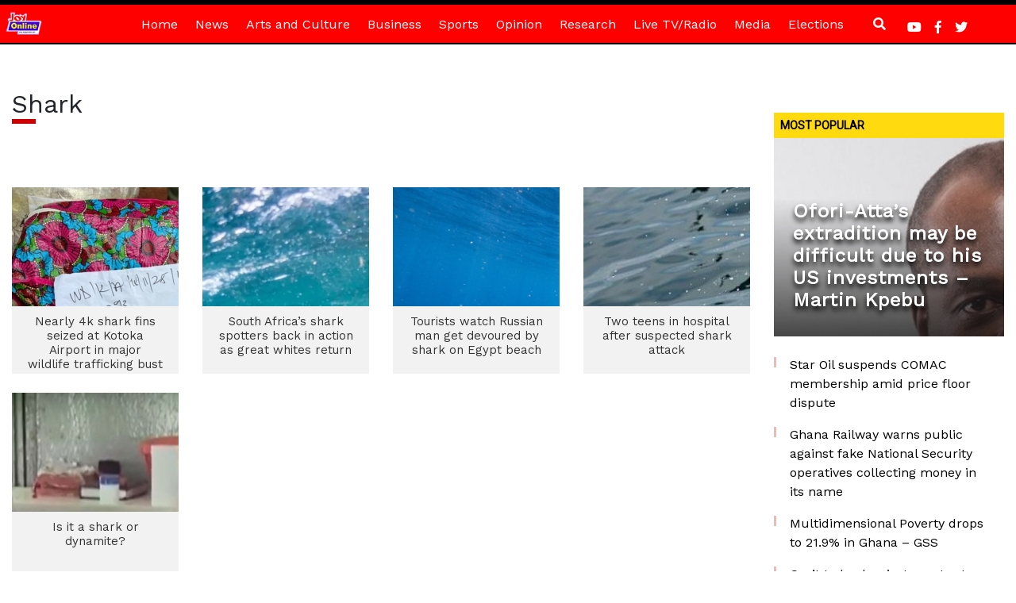

--- FILE ---
content_type: text/html; charset=utf-8
request_url: https://www.google.com/recaptcha/api2/aframe
body_size: 266
content:
<!DOCTYPE HTML><html><head><meta http-equiv="content-type" content="text/html; charset=UTF-8"></head><body><script nonce="i_Ey24dM3hxMtyqsMK8Nsw">/** Anti-fraud and anti-abuse applications only. See google.com/recaptcha */ try{var clients={'sodar':'https://pagead2.googlesyndication.com/pagead/sodar?'};window.addEventListener("message",function(a){try{if(a.source===window.parent){var b=JSON.parse(a.data);var c=clients[b['id']];if(c){var d=document.createElement('img');d.src=c+b['params']+'&rc='+(localStorage.getItem("rc::a")?sessionStorage.getItem("rc::b"):"");window.document.body.appendChild(d);sessionStorage.setItem("rc::e",parseInt(sessionStorage.getItem("rc::e")||0)+1);localStorage.setItem("rc::h",'1769093273569');}}}catch(b){}});window.parent.postMessage("_grecaptcha_ready", "*");}catch(b){}</script></body></html>

--- FILE ---
content_type: application/javascript; charset=utf-8
request_url: https://fundingchoicesmessages.google.com/f/AGSKWxXOctiSzWSiRBTnCptoidcNbNaoztC-4UiVScEu7-ScbbAnrvjfpqZltGU7egYTuDllO-2WyG5OlLXg0TOQiNh-f6FfEsTh2PgLcNcB3e8yY8vl5qcFnEYPlogwCJSRKWW-KsgYKlh9H0Ryh1ItyE_Mx2k_FYix6lLXKp7R4oMqGMdOFNCpuKGikrpc/_.swf?link1=http_rightad1.,160x600;/ads.css/includes/ads_
body_size: -1288
content:
window['c5c40703-2f7b-4f32-8e2f-72fea0b9f3e0'] = true;